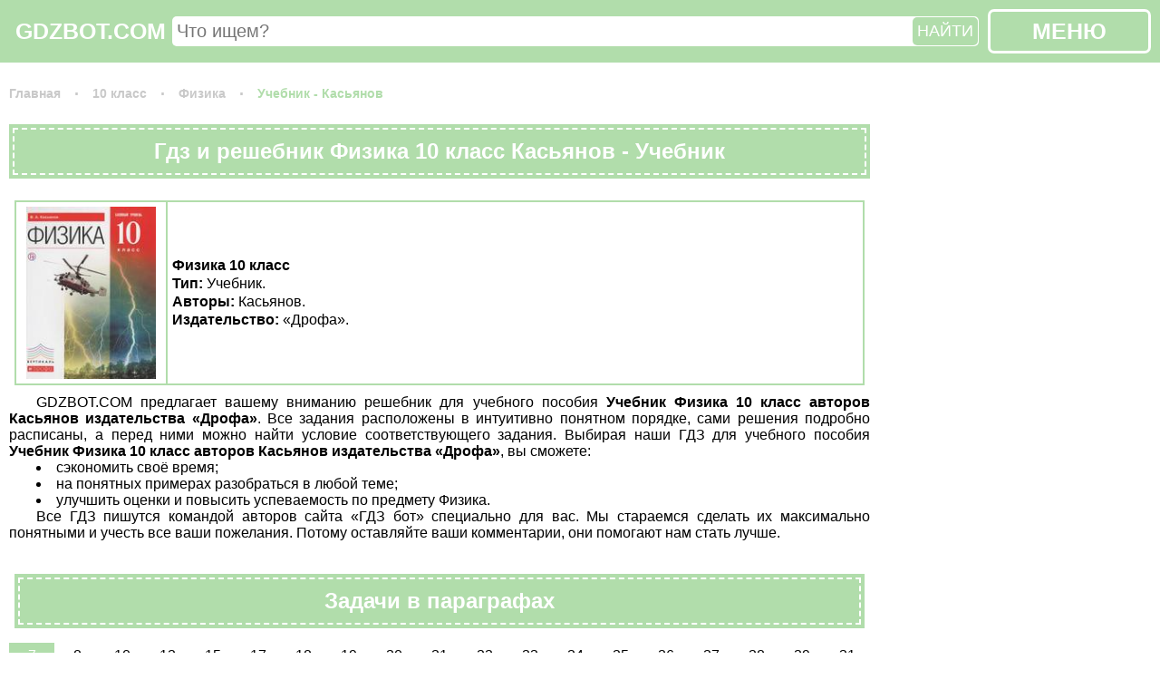

--- FILE ---
content_type: text/html; charset=UTF-8
request_url: https://gdzbot.com/klass-10/fizika/Kasjanov/
body_size: 10092
content:
<html>
<head>
	<meta http-equiv="Content-Type" content="text/html; charset=utf-8">
	<BASE href="/">
	<link rel="canonical" href="/klass-10/fizika/Kasjanov/">
	<title>ГДЗ решебник Физика за 10 класс Касьянов (Учебник) «Дрофа»</title>
	<link rel="icon" type="image/png" href="img/favicon.png">
	<meta name="description" content="ГДЗ (решебники) - подробные  готовые домашние задания Физика за 10 класс Касьянов.">
	<meta property="og:site_name" content="ГДЗ и решебники по всем предметам бесплатно от «ГДЗ БОТ»"/>
	<meta property="og:locale" content="ru_RU"/>
	<meta property="og:type" content="article"/>
	<meta property="og:title" content="ГДЗ решебник Физика за 10 класс Касьянов (Учебник) «Дрофа»"/>
	<meta property="og:description" content="ГДЗ (решебники) - подробные  готовые домашние задания Физика за 10 класс Касьянов."/>
	<meta property="og:url" content="/klass-10/fizika/Kasjanov/"/>
	<meta property="og:image" content="/content/klass-10/fizika/Kasjanov/title.jpg"/>
    <script>window.yaContextCb=window.yaContextCb||[]</script>
    <script src="https://yandex.ru/ads/system/context.js" async></script>
    <script>window.yaContextCb.push(()=>{
        Ya.Context.AdvManager.render({
          type: 'floorAd',
          blockId: 'R-A-2079340-1'
        })
      })</script>
    <script>window.yaContextCb.push(()=>{
        Ya.Context.AdvManager.render({
          type: 'fullscreen',
          platform: 'touch',
          blockId: 'R-A-2079340-3'
        })
      })</script>
	<meta name="viewport" content="width=device-width, initial-scale=1.0, minimum-scale=1.0, maximum-scale=2.0, user-scalable=yes">	<style>*{box-sizing:border-box;font-family:'Open Sans Condensed',sans-serif;margin:0;padding:0;}
a{color:inherit;text-decoration:none;}
body{min-width:350px;}
h1,h2{background-color:#b1ddab;border:2px dashed white;box-shadow:0 0 0 4px #b1ddab;color:#fff;display:block;font-size:24px;margin:40px 10px 20px;padding:10px;text-align:center;}
p{text-align:justify;text-indent:30px;}
p a{color:blue;}
p a:hover{text-decoration:underline;}
svg.text{display:inline-block;height:1em;vertical-align:middle;}
.menu_table{border:1px solid #b1ddab;margin:0 6px;}
.menu_table a{display:block;}
.menu_table b{font-weight:normal;}
.menu_table li{list-style:none;}
.menu_table li:last-child .td{border-bottom:none;}
.menu_table p{border-bottom:1px solid #b1ddab;text-align:center;}
.menu_table ul{display:table;width:100%;}
.menu_table ul li{display:table-row;}
.menu_table .subject{padding:0 5px;text-align:left!important;}
.menu_table .td{border-bottom:1px solid #b1ddab;border-right:1px solid #b1ddab;display:table-cell;line-height:25px;text-align:center;vertical-align:middle;white-space:nowrap}
.menu_table .td ul{table-layout:fixed;}
.menu_table .td:last-child{border-right:none;}
.menu_table .td .td{border-bottom:none;position:relative;}
.menu_table .td:not(.disabled)>a:hover{background-color:#b1ddab;color:#fff;}
.menu_table .disabled a{cursor:default;}
.menu_table .num{opacity:0;}
.menu_table .star{display:block;height:100%;position:absolute;width:100%;}
.menu_table .star:before{background-color:#b1ddab;content:'';display:block;height:12px;left:50%;position:absolute;top:50%;transform:translateX(-50%) translateY(-50%) rotate(20deg);width:12px;}
.menu_table .star:after{background-color:#b1ddab;content:'';display:block;height:12px;left:50%;position:absolute;top:50%;transform:translateX(-50%) translateY(-50%) rotate(65deg);width:12px;}
.menu_table a:hover .star:after,.menu_table a:hover .star:before{background-color:#fff;}
@media screen and (max-width:600px){.menu_table,.menu_table ul,.menu_table ul li,.menu_table .td{border:none;display:block;font-size:20px;}.menu_table .td:not(.subject) .td{display:inline-block;text-align:center;}.menu_table .num{opacity:1;}.menu_table .table-head,.menu_table .star{display:none;}.menu_table .td a{padding:5px;}.menu_table .disabled a{color:#b3b3b3;}.menu_table .subject{padding:10px 0 5px;}}
#header{background-color:#b1ddab;padding:10px;}
#header .logo,#header .menubutton{color:#fff;cursor:pointer;display:inline-block;font-size:25px;font-weight:bold;text-align:center;vertical-align:middle;width:180px;}
#header .menubutton{border:3px solid #fff;border-radius:7px;margin-left:10px;padding:7px;}
#header .menubutton:hover{background-color:#9cc397;}
#header .menubutton svg{margin-right:3px;}
#header .menubutton span{display:inline-block;height:1em;vertical-align:middle;}
#header .search{display:inline-block;position:relative;vertical-align:middle;width:calc(100% - 370px);}
#header .search input{border:none;border-radius:5px;color:#757575;font-size:20px;outline:none;padding:5px 80px 5px 5px;width:100%;}
#header .search button{background-color:#b1ddab;border:none;border-radius:5px;color:#fff;cursor:pointer;font-size:18px;margin:1px;outline:none;padding:5px;position:absolute;right:0;}
@media screen and (max-width:640px){#header .logo,#header .search{display:block;padding:5px 0;width:auto;}#header .menubutton{display:none;}}
#h1404{align-items:center;background-color:#fff;border:5vmin solid red;border-radius:50%;box-shadow:none;color:red;display:flex;font-size:5vmin;height:60vw;justify-content:center;margin:40px auto 20px;max-height:60vh;max-width:60vh;min-height:200px;min-width:200px;text-align:center;width:60vw;}
#footer{background-color:#b1ddab;color:#fff;padding:10px;text-align:center;}
#footer a:hover{text-decoration:underline;}
#footer .copyright{display:inline-block;font-weight:bold;padding:10px;text-transform:uppercase;}
.shtora{background-color:#000000cc;display:none;height:100%;left:0;position:fixed;top:0;width:100%;z-index:99;}
.shtora[name=mainmenu]{min-width:360px;}
.shtora h2{margin:10px 10px 20px;}
.shtora>div{background-color:#fff;display:block;margin:auto;max-height:100%;max-width:calc(100% - 50px);overflow:visible;position:relative;}
.shtora>div>.close{color:#ca0101;cursor:pointer;padding:0 3.5px;position:absolute;right:-25px;top:0;width:25px;}
.shtora>div>.close:hover{color:red;}
.shtora>div>div{max-height:100%;overflow-y:auto;padding:10px;}
#menubutton{background-color:#b1ddab;border:3px solid #fff;border-radius:5px;box-shadow:0 0 0 4px #b1ddab;cursor:pointer;display:none;height:50px;opacity:0.6;padding:5px;position:fixed;right:10px;top:15%;width:50px;z-index:10;}
#menubutton:hover{opacity:1;}
#menubutton>.bars{color:#fff;max-height:100%;max-width:100%;}
@media screen and (max-width:640px){#menubutton{display:block;}}
.book{border:1px solid #b1ddab;display:inline-block;margin:5px;vertical-align:top;width:270px;}
.book>div{width:100%;}
.book>.photocontainer{display:block;height:200px;line-height:190px;margin:0 auto;padding:5px;text-align:center;width:200px;}
.book>.photocontainer img{display:inline-block;margin:10%;max-height:80%;max-width:80%;transition-duration:0.5s;vertical-align:middle;}
.book:hover>.photocontainer img{margin:0;max-height:100%;max-width:100%;}
.book>.name{border:1px solid transparent;border-top-color:#b1ddab;display:flex;flex-flow:column nowrap;height:142px;justify-content:center;line-height:20px;margin-top:10px;overflow:hidden;vertical-align:middle;width:100%;}
.book>.name>span{display:block;line-height:20px;}
.book>.name>span:first-child{font-weight:bold;}
#popularbook,#class,#subject,#similar{text-align:center;}
.exercise{cursor:pointer;display:inline-block;min-width:50px;padding:5px 10px;text-align:center;user-select:none;vertical-align:middle;}
.exercise.current,.exercise:hover{background-color:#b1ddab;color:#fff;}
.prev,.next{border:1px solid #b1ddab;color:#b1ddab;cursor:pointer;display:inline-block;font-size:1.5em;font-weight:bold;margin:5px 6px;padding:10px;text-align:center;user-select:none;width:calc(50% - 12px);}
.prev:hover,.next:hover{background-color:#b1ddab;color:#fff;}
#exercise{margin:30px 0;padding:10px 0;}
#exercise h1,#exercise h2{margin:10px;}
#exercise img{display:block;margin:0 6px;max-width:calc(100% - 12px);}
#exercise .spinner{background-image:url('/img/loading.gif');background-position:center;background-repeat:no-repeat;background-size:auto 50%;display:none;height:300px;width:100%;}
.full .book{background-color:#b1ddab;border:none;display:flex;margin:10px 6px;padding:1px;width:auto;}
.full .book>div{background-color:#fff;border:none;height:200px;margin:1px;padding:5px;}
.full .book img{margin:0;max-height:100%;max-width:100%;}
.full .book>.name>span:not(.sc):after{content:'.';}
.full .book>.name>.type:before{content:'Тип: ';font-weight:bold;}
.full .book>.name>.authors:before{content:'Авторы: ';font-weight:bold;}
.full .book>.name>.series:before{content:'Серия: ';font-weight:bold;}
.full .book>.name>.part:before{content:'Часть: ';font-weight:bold;}
.full .book>.name>.publisher_book:before{content:'Издательство: ';font-weight:bold;}
#book.full li{list-style:inside disc;text-indent:30px;}
#pagetext li{list-style:inside disc;}
.condition .blank{position: relative;}
.condition .blank:after{display: block;position: absolute; background: transparent; top: 0; bottom: 0; left: 0; right: 0; content: "";}
.decision .blank{position: relative;}
.decision .blank:after{display: block;position: absolute; background: transparent; top: 0; bottom: 0; left: 0; right: 0; content: "";}
/* Content */
#content{display:grid;grid-gap:10px;grid-template-columns:auto 300px;padding:10px}
#content article{}
@media screen and (max-width:1024px){#content{grid-template-columns:auto;}}
/* Article */
article>*:first-child{margin-top:0;}
article>h1{margin:calc(1em + 4px) 4px;}
article>h1:first-child{margin-top:4px;}
/* Aside */
aside>*{margin:1em 0;}
aside>*:first-child{margin-top:0;}
aside .ad{position:sticky;top:calc((100vh - 600px) / 2);}
@media screen and (max-width:1024px){aside{display:none;}}
/* Хлебные крошки */
.breadcrumbs{font-size:14px;font-weight:bold;margin:10px 0;text-align:left;}
.breadcrumbs>span>a{color:#c9c9c9;display:inline-block;margin-right:11px;text-decoration:none;}
.breadcrumbs>span>a:hover,.breadcrumbs>span:last-child>a{color:#b1ddab;}
.breadcrumbs>span>a:before{color:#c9c9c9;content:'\00B7';display:inline-block;font-size:18px;font-weight:bold;line-height:1;margin-right:11px;vertical-align:middle;}
.breadcrumbs>span:first-child>a:before{display:none;}
/* Рекламные блоки */
article .ad,article .google-auto-placed{margin:1em 0;}
article .ad:first-child,article .google-auto-placed:first-child{margin-top:0;}
.hosting-links{display: flex;justify-content: center;align-items: center;flex-wrap: wrap;}
.hosting-link{display: flex;justify-content: space-between;align-items: center;flex-wrap: nowrap;background-color: #2A2A2A;border-radius: 5px;padding: 5px 10px;width: 215px;margin: 5px;color: #FFFFFF;text-decoration: none;font-weight: 700;font-size: 12px;line-height: 1.1em}
.hosting-links .hosting-link:hover{text-decoration: none;}
.hosting-link span{text-align: left;margin-left: 10px;}</style>
	</head>
<body>
		<div class="menubutton" id="menubutton"><svg alt="Меню" class="bars" role="img" title="Меню" xmlns="http://www.w3.org/2000/svg" viewBox="0 0 448 512"><path fill="currentColor" d="M16 132h416c8.837 0 16-7.163 16-16V76c0-8.837-7.163-16-16-16H16C7.163 60 0 67.163 0 76v40c0 8.837 7.163 16 16 16zm0 160h416c8.837 0 16-7.163 16-16v-40c0-8.837-7.163-16-16-16H16c-8.837 0-16 7.163-16 16v40c0 8.837 7.163 16 16 16zm0 160h416c8.837 0 16-7.163 16-16v-40c0-8.837-7.163-16-16-16H16c-8.837 0-16 7.163-16 16v40c0 8.837 7.163 16 16 16z"></path></svg></div>
	<section id="header"><a class="logo" href="/">GDZBOT.COM</a><form action="search/" class="search" method="GET"><input name="q" placeholder="Что ищем?" type="text"><button>НАЙТИ</button></form><a class="menubutton" href="javascript:void(0);">МЕНЮ</a></section>
	<section class="book_page" id="content"><article><div class="ad">
<!-- Верхний блок -->
<!-- GDZBOT.COM Верхний блок -->
<div id="yandex_rtb_R-A-2079340-5"></div> 
<script>window.yaContextCb.push(()=>{ 
  Ya.Context.AdvManager.render({ 
    renderTo: "yandex_rtb_R-A-2079340-5", 
    blockId: "R-A-2079340-5"
  }) 
})</script>
</div>	
<div class="breadcrumbs" itemscope="" itemtype="http://schema.org/BreadcrumbList">
	<span itemscope="" itemprop="itemListElement" itemtype="http://schema.org/ListItem">
		<a href="/" itemprop="item" title="Главная">
			<span itemprop="name">Главная</span>
			<meta itemprop="position" content="1">
		</a>
	</span>
	<span itemscope="" itemprop="itemListElement" itemtype="http://schema.org/ListItem">
		<a href="/klass-10/" itemprop="item" title="ГДЗ для 10 класса">
			<span itemprop="name">10 класс</span>
			<meta itemprop="position" content="2">
		</a>
	</span>
	<span itemscope="" itemprop="itemListElement" itemtype="http://schema.org/ListItem">
		<a href="/klass-10/fizika/" itemprop="item" title="ГДЗ для 10 класса по предмету «Физика»">
			<span itemprop="name">Физика</span>
			<meta itemprop="position" content="3">
		</a>
	</span>
	<span itemscope="" itemprop="itemListElement" itemtype="http://schema.org/ListItem">
		<a href="" itemprop="item" title="ГДЗ решебник Физика за 10 класс Касьянов (Учебник) «Дрофа»">
			<span itemprop="name">Учебник - Касьянов</span>
			<meta itemprop="position" content="4">
		</a>
	</span>
</div><h1>Гдз и решебник Физика 10 класс Касьянов - Учебник</h1><div id="book" class="full"><a class="book">
		<div class="photocontainer"><img alt="Учебник Физика 10 класс Касьянов «Дрофа»" src="content/klass-10/fizika/Kasjanov/title.jpg" title="Учебник Физика 10 класс Касьянов «Дрофа»"></div>
		<div class="name"><span class="sc">Физика 10 класс</span><span class="type">Учебник</span><span class="authors">Касьянов</span><span class="publisher_book">«Дрофа»</span></div>
	</a><p>GDZBOT.COM предлагает вашему вниманию решебник для учебного пособия <strong>Учебник Физика 10 класc авторов Касьянов издательства «Дрофа»</strong>. Все задания расположены в интуитивно понятном порядке, сами решения подробно расписаны, а перед ними можно найти условие соответствующего задания. Выбирая наши ГДЗ для учебного пособия <strong>Учебник Физика 10 класc авторов Касьянов издательства «Дрофа»</strong>, вы сможете:</p>
	<ul>
	<li>сэкономить своё время;</li>
	<li>на понятных примерах разобраться в любой теме;</li>
	<li>улучшить оценки и повысить успеваемость по предмету Физика.</li>
	<p>Все ГДЗ пишутся командой авторов сайта «ГДЗ бот» специально для вас. Мы стараемся сделать их максимально понятными и учесть все ваши пожелания. Потому оставляйте ваши комментарии, они помогают нам стать лучше.</p></div><div id="exercises"><h2>Задачи в параграфах</h2><a class="current exercise" img="/1-Zadachi-v-paragrafah/7">7</a><a class="exercise" img="/1-Zadachi-v-paragrafah/8">8</a><a class="exercise" img="/1-Zadachi-v-paragrafah/10">10</a><a class="exercise" img="/1-Zadachi-v-paragrafah/12">12</a><a class="exercise" img="/1-Zadachi-v-paragrafah/15">15</a><a class="exercise" img="/1-Zadachi-v-paragrafah/17">17</a><a class="exercise" img="/1-Zadachi-v-paragrafah/18">18</a><a class="exercise" img="/1-Zadachi-v-paragrafah/19">19</a><a class="exercise" img="/1-Zadachi-v-paragrafah/20">20</a><a class="exercise" img="/1-Zadachi-v-paragrafah/21">21</a><a class="exercise" img="/1-Zadachi-v-paragrafah/22">22</a><a class="exercise" img="/1-Zadachi-v-paragrafah/23">23</a><a class="exercise" img="/1-Zadachi-v-paragrafah/24">24</a><a class="exercise" img="/1-Zadachi-v-paragrafah/25">25</a><a class="exercise" img="/1-Zadachi-v-paragrafah/26">26</a><a class="exercise" img="/1-Zadachi-v-paragrafah/27">27</a><a class="exercise" img="/1-Zadachi-v-paragrafah/28">28</a><a class="exercise" img="/1-Zadachi-v-paragrafah/29">29</a><a class="exercise" img="/1-Zadachi-v-paragrafah/31">31</a><a class="exercise" img="/1-Zadachi-v-paragrafah/32">32</a><a class="exercise" img="/1-Zadachi-v-paragrafah/36">36</a><a class="exercise" img="/1-Zadachi-v-paragrafah/41">41</a><a class="exercise" img="/1-Zadachi-v-paragrafah/42">42</a><a class="exercise" img="/1-Zadachi-v-paragrafah/43">43</a><a class="exercise" img="/1-Zadachi-v-paragrafah/44">44</a><a class="exercise" img="/1-Zadachi-v-paragrafah/45">45</a><a class="exercise" img="/1-Zadachi-v-paragrafah/46">46</a><a class="exercise" img="/1-Zadachi-v-paragrafah/47">47</a><a class="exercise" img="/1-Zadachi-v-paragrafah/51">51</a><a class="exercise" img="/1-Zadachi-v-paragrafah/52">52</a><a class="exercise" img="/1-Zadachi-v-paragrafah/55">55</a><a class="exercise" img="/1-Zadachi-v-paragrafah/56">56</a><a class="exercise" img="/1-Zadachi-v-paragrafah/57">57</a><a class="exercise" img="/1-Zadachi-v-paragrafah/58">58</a><a class="exercise" img="/1-Zadachi-v-paragrafah/60">60</a><a class="exercise" img="/1-Zadachi-v-paragrafah/62">62</a><a class="exercise" img="/1-Zadachi-v-paragrafah/63">63</a><a class="exercise" img="/1-Zadachi-v-paragrafah/65">65</a><a class="exercise" img="/1-Zadachi-v-paragrafah/66">66</a></div><div id="similar"><h2>Похожие ГДЗ Физика 10 класс</h2><div id="similar" class="short"><a class="book" href="/klass-10/fizika/Kasjanov-kontrolnye-raboty/">
		<div class="photocontainer"><img alt="Контрольные работы Физика 10 класс Касьянов, Мошейко, Ратбиль «Дрофа»" src="content/klass-10/fizika/Kasjanov-kontrolnye-raboty/title.jpg" title="Контрольные работы Физика 10 класс Касьянов, Мошейко, Ратбиль «Дрофа»"></div>
		<div class="name"><span class="sc">Физика 10 класс</span><span class="type">Контрольные работы</span><span class="authors">Касьянов, Мошейко, Ратбиль</span><span class="publisher_book">«Дрофа»</span></div>
	</a><a class="book" href="/klass-10/fizika/Kasjanov-rabochaya-tetrad/">
		<div class="photocontainer"><img alt="Рабочая тетрадь Физика 10 класс Касьянов, Дмитриева «Дрофа»" src="content/klass-10/fizika/Kasjanov-rabochaya-tetrad/title.jpg" title="Рабочая тетрадь Физика 10 класс Касьянов, Дмитриева «Дрофа»"></div>
		<div class="name"><span class="sc">Физика 10 класс</span><span class="type">Рабочая тетрадь</span><span class="authors">Касьянов, Дмитриева</span><span class="publisher_book">«Дрофа»</span></div>
	</a><a class="book" href="/klass-10/fizika/Kasjanov-tetrad-dlya-laboratornyh-rabot/">
		<div class="photocontainer"><img alt="Тетрадь для лабораторных работ Физика 10 класс Касьянов, Коровин «Дрофа»" src="content/klass-10/fizika/Kasjanov-tetrad-dlya-laboratornyh-rabot/title.jpg" title="Тетрадь для лабораторных работ Физика 10 класс Касьянов, Коровин «Дрофа»"></div>
		<div class="name"><span class="sc">Физика 10 класс</span><span class="type">Тетрадь для лабораторных работ</span><span class="authors">Касьянов, Коровин</span><span class="publisher_book">«Дрофа»</span></div>
	</a></div><div id="exercise"><input name="image_folder" type="hidden" value="/content/klass-10/fizika/Kasjanov/"><h2 class="name">Задачи в параграфах: 7</h2><div class="prev">&#9668; Предыдущий</div><div class="next">Следующий &#9658;</div><div class="ad">
<!-- Перед решением -->
<!-- GDZBOT.COM Перед решением -->
<div id="yandex_rtb_R-A-2079340-5"></div> 
<script>window.yaContextCb.push(()=>{ 
  Ya.Context.AdvManager.render({ 
    renderTo: "yandex_rtb_R-A-2079340-5", 
    blockId: "R-A-2079340-5"
  }) 
})</script>
</div><div class="condition"><div class="blank"><h2>Условие</h2><div class="spinner"></div><img adress="/1-Zadachi-v-paragrafah/7" alt="Задачи в параграфах: 7 - условие" extension="jpg" folder="conditions" src="/content/klass-10/fizika/Kasjanov/conditions/1-Zadachi-v-paragrafah/7.jpg" title="Задачи в параграфах: 7 - условие"></div></div><div class="ad">
<!-- После условия -->
<!-- GDZBOT.COM После условия -->
<div id="yandex_rtb_R-A-2079340-5"></div> 
<script>window.yaContextCb.push(()=>{ 
  Ya.Context.AdvManager.render({ 
    renderTo: "yandex_rtb_R-A-2079340-5", 
    blockId: "R-A-2079340-5"
  }) 
})</script>
</div><div class="decision"><div class="blank"><h2>Решение</h2><div class="spinner"></div><img adress="/1-Zadachi-v-paragrafah/7" alt="Задачи в параграфах: 7 - решение" class="variant" extension="jpg" folder="exercise" number="" src="/content/klass-10/fizika/Kasjanov/exercise/1-Zadachi-v-paragrafah/7.jpg" title="Задачи в параграфах: 7 - решение"></div></div><div class="prev">&#9668; Предыдущий</div><div class="next">Следующий &#9658;</div><div class="ad">
<!-- После решения -->
<!-- GDZBOT.COM После решения -->
<div id="yandex_rtb_R-A-2079340-5"></div> 
<script>window.yaContextCb.push(()=>{ 
  Ya.Context.AdvManager.render({ 
    renderTo: "yandex_rtb_R-A-2079340-5", 
    blockId: "R-A-2079340-5"
  }) 
})</script>
</div><div style="text-align:center;">
<script type="text/javascript">(function(w,doc) {
if (!w.__utlWdgt ) {
    w.__utlWdgt = true;
    var d = doc, s = d.createElement("script"), g = "getElementsByTagName";
    s.type = "text/javascript"; s.charset="UTF-8"; s.async = true;
    s.src = ("https:" == w.location.protocol ? "https" : "http")  + "://w.uptolike.com/widgets/v1/uptolike.js";
    var h=d[g]("body")[0];
    h.appendChild(s);
}})(window,document);
</script>
<div data-mobile-view="true" data-share-size="40" data-like-text-enable="false" data-background-alpha="0.0" data-pid="1841344" data-mode="share" data-background-color="#ffffff" data-share-shape="round-rectangle" data-share-counter-size="12" data-icon-color="#ffffff" data-mobile-sn-ids="fb.vk.tw.ok.wh.tm.vb." data-text-color="#000000" data-buttons-color="#FFFFFF" data-counter-background-color="#ffffff" data-share-counter-type="common" data-orientation="horizontal" data-following-enable="false" data-sn-ids="fb.vk.tw.ok.wh.tm.vb." data-preview-mobile="false" data-selection-enable="true" data-exclude-show-more="false" data-share-style="1" data-counter-background-alpha="1.0" data-top-button="false" class="uptolike-buttons" ></div>
<!-- Put this script tag to the <head> of your page -->
<script type="text/javascript" src="https://vk.ru/js/api/openapi.js?160"></script>
<script type="text/javascript">
  VK.init({apiId: 7190646, onlyWidgets: true});
</script>
<!-- Put this div tag to the place, where the Comments block will be -->
<div id="vk_comments"></div>
<script type="text/javascript">
VK.Widgets.Comments("vk_comments", {limit: 10, attach: "*"});
</script>
</div></div></article><aside><div class="ad">
<!-- Sidebar -->
<!-- GDZBOT.COM 300*600 -->
<div id="yandex_rtb_R-A-2079340-4"></div> 
<script>window.yaContextCb.push(()=>{ 
  Ya.Context.AdvManager.render({ 
    renderTo: "yandex_rtb_R-A-2079340-4", 
    blockId: "R-A-2079340-4"
  }) 
})</script>
</div></aside></section>
	<section id="footer">
    <div class="hosting-links">
        <a href="https://ruweb.net/vds" title="ruweb.net" class="hosting-link" target="_blank"><img src="img/ruweb.png" alt="ruweb.net"><span>Аренда VPS сервера от 169 руб/мес.</span></a>
    </div>
		<div class="copyright">gdzbot.com, ©2026 | <a href="mailto:info@gdzbot.com">info@gdzbot.com</a></div>
	</section>
	<section name="mainmenu" class="shtora">
		<div><svg class="close" viewBox="0 0 352 512"><title>закрыть</title><path fill="currentColor" d="M242.72 256l100.07-100.07c12.28-12.28 12.28-32.19 0-44.48l-22.24-22.24c-12.28-12.28-32.19-12.28-44.48 0L176 189.28 75.93 89.21c-12.28-12.28-32.19-12.28-44.48 0L9.21 111.45c-12.28 12.28-12.28 32.19 0 44.48L109.28 256 9.21 356.07c-12.28 12.28-12.28 32.19 0 44.48l22.24 22.24c12.28 12.28 32.2 12.28 44.48 0L176 322.72l100.07 100.07c12.28 12.28 32.2 12.28 44.48 0l22.24-22.24c12.28-12.28 12.28-32.19 0-44.48L242.72 256z"></path></svg><div>
			<h2>ГДЗ и решебники</h2>
			<div class="menu_table"><ul>
	<li class="table-head">
		<div class="td th td-title">Предметы</div>
		<div class="td th"><p>Классы</p><ul>
			<li><div class="td"><a href="/klass-1/"><b>1</b></a></div><div class="td"><a href="/klass-2/"><b>2</b></a></div><div class="td"><a href="/klass-3/"><b>3</b></a></div><div class="td"><a href="/klass-4/"><b>4</b></a></div><div class="td"><a href="/klass-5/"><b>5</b></a></div><div class="td"><a href="/klass-6/"><b>6</b></a></div><div class="td"><a href="/klass-7/"><b>7</b></a></div><div class="td"><a href="/klass-8/"><b>8</b></a></div><div class="td"><a href="/klass-9/"><b>9</b></a></div><div class="td"><a href="/klass-10/"><b>10</b></a></div><div class="td"><a href="/klass-11/"><b>11</b></a></div>
			</li>
		</ul></div>
	</li>
		<li>
			<div class="td subject">Алгебра</div>
			<div class="td"><ul>
				<li><div class="td disabled"><a href="javascript:void(0);"><b class="num">1</b></a></div><div class="td disabled"><a href="javascript:void(0);"><b class="num">2</b></a></div><div class="td disabled"><a href="javascript:void(0);"><b class="num">3</b></a></div><div class="td disabled"><a href="javascript:void(0);"><b class="num">4</b></a></div><div class="td disabled"><a href="javascript:void(0);"><b class="num">5</b></a></div><div class="td disabled"><a href="javascript:void(0);"><b class="num">6</b></a></div><div class="td"><a href="/klass-7/algebra/"><b class="star"></b><b class="num">7</b></a></div><div class="td"><a href="/klass-8/algebra/"><b class="star"></b><b class="num">8</b></a></div><div class="td"><a href="/klass-9/algebra/"><b class="star"></b><b class="num">9</b></a></div><div class="td"><a href="/klass-10/algebra/"><b class="star"></b><b class="num">10</b></a></div><div class="td"><a href="/klass-11/algebra/"><b class="star"></b><b class="num">11</b></a></div></li>
		</ul></div>
	</li>
		<li>
			<div class="td subject">Английский язык</div>
			<div class="td"><ul>
				<li><div class="td"><a href="/klass-1/angliyskiy/"><b class="star"></b><b class="num">1</b></a></div><div class="td"><a href="/klass-2/angliyskiy/"><b class="star"></b><b class="num">2</b></a></div><div class="td"><a href="/klass-3/angliyskiy/"><b class="star"></b><b class="num">3</b></a></div><div class="td"><a href="/klass-4/angliyskiy/"><b class="star"></b><b class="num">4</b></a></div><div class="td"><a href="/klass-5/angliyskiy/"><b class="star"></b><b class="num">5</b></a></div><div class="td"><a href="/klass-6/angliyskiy/"><b class="star"></b><b class="num">6</b></a></div><div class="td"><a href="/klass-7/angliyskiy/"><b class="star"></b><b class="num">7</b></a></div><div class="td"><a href="/klass-8/angliyskiy/"><b class="star"></b><b class="num">8</b></a></div><div class="td"><a href="/klass-9/angliyskiy/"><b class="star"></b><b class="num">9</b></a></div><div class="td"><a href="/klass-10/angliyskiy/"><b class="star"></b><b class="num">10</b></a></div><div class="td"><a href="/klass-11/angliyskiy/"><b class="star"></b><b class="num">11</b></a></div></li>
		</ul></div>
	</li>
		<li>
			<div class="td subject">Биология</div>
			<div class="td"><ul>
				<li><div class="td disabled"><a href="javascript:void(0);"><b class="num">1</b></a></div><div class="td disabled"><a href="javascript:void(0);"><b class="num">2</b></a></div><div class="td disabled"><a href="javascript:void(0);"><b class="num">3</b></a></div><div class="td disabled"><a href="javascript:void(0);"><b class="num">4</b></a></div><div class="td"><a href="/klass-5/biologiya/"><b class="star"></b><b class="num">5</b></a></div><div class="td"><a href="/klass-6/biologiya/"><b class="star"></b><b class="num">6</b></a></div><div class="td"><a href="/klass-7/biologiya/"><b class="star"></b><b class="num">7</b></a></div><div class="td"><a href="/klass-8/biologiya/"><b class="star"></b><b class="num">8</b></a></div><div class="td"><a href="/klass-9/biologiya/"><b class="star"></b><b class="num">9</b></a></div><div class="td"><a href="/klass-10/biologiya/"><b class="star"></b><b class="num">10</b></a></div><div class="td"><a href="/klass-11/biologiya/"><b class="star"></b><b class="num">11</b></a></div></li>
		</ul></div>
	</li>
		<li>
			<div class="td subject">География</div>
			<div class="td"><ul>
				<li><div class="td disabled"><a href="javascript:void(0);"><b class="num">1</b></a></div><div class="td disabled"><a href="javascript:void(0);"><b class="num">2</b></a></div><div class="td disabled"><a href="javascript:void(0);"><b class="num">3</b></a></div><div class="td disabled"><a href="javascript:void(0);"><b class="num">4</b></a></div><div class="td"><a href="/klass-5/geografiya/"><b class="star"></b><b class="num">5</b></a></div><div class="td"><a href="/klass-6/geografiya/"><b class="star"></b><b class="num">6</b></a></div><div class="td"><a href="/klass-7/geografiya/"><b class="star"></b><b class="num">7</b></a></div><div class="td"><a href="/klass-8/geografiya/"><b class="star"></b><b class="num">8</b></a></div><div class="td"><a href="/klass-9/geografiya/"><b class="star"></b><b class="num">9</b></a></div><div class="td"><a href="/klass-10/geografiya/"><b class="star"></b><b class="num">10</b></a></div><div class="td"><a href="/klass-11/geografiya/"><b class="star"></b><b class="num">11</b></a></div></li>
		</ul></div>
	</li>
		<li>
			<div class="td subject">Геометрия</div>
			<div class="td"><ul>
				<li><div class="td disabled"><a href="javascript:void(0);"><b class="num">1</b></a></div><div class="td disabled"><a href="javascript:void(0);"><b class="num">2</b></a></div><div class="td disabled"><a href="javascript:void(0);"><b class="num">3</b></a></div><div class="td disabled"><a href="javascript:void(0);"><b class="num">4</b></a></div><div class="td disabled"><a href="javascript:void(0);"><b class="num">5</b></a></div><div class="td disabled"><a href="javascript:void(0);"><b class="num">6</b></a></div><div class="td"><a href="/klass-7/geometriya/"><b class="star"></b><b class="num">7</b></a></div><div class="td"><a href="/klass-8/geometriya/"><b class="star"></b><b class="num">8</b></a></div><div class="td"><a href="/klass-9/geometriya/"><b class="star"></b><b class="num">9</b></a></div><div class="td"><a href="/klass-10/geometriya/"><b class="star"></b><b class="num">10</b></a></div><div class="td"><a href="/klass-11/geometriya/"><b class="star"></b><b class="num">11</b></a></div></li>
		</ul></div>
	</li>
		<li>
			<div class="td subject">Информатика</div>
			<div class="td"><ul>
				<li><div class="td"><a href="/klass-1/informatika/"><b class="star"></b><b class="num">1</b></a></div><div class="td"><a href="/klass-2/informatika/"><b class="star"></b><b class="num">2</b></a></div><div class="td"><a href="/klass-3/informatika/"><b class="star"></b><b class="num">3</b></a></div><div class="td"><a href="/klass-4/informatika/"><b class="star"></b><b class="num">4</b></a></div><div class="td"><a href="/klass-5/informatika/"><b class="star"></b><b class="num">5</b></a></div><div class="td"><a href="/klass-6/informatika/"><b class="star"></b><b class="num">6</b></a></div><div class="td"><a href="/klass-7/informatika/"><b class="star"></b><b class="num">7</b></a></div><div class="td"><a href="/klass-8/informatika/"><b class="star"></b><b class="num">8</b></a></div><div class="td"><a href="/klass-9/informatika/"><b class="star"></b><b class="num">9</b></a></div><div class="td"><a href="/klass-10/informatika/"><b class="star"></b><b class="num">10</b></a></div><div class="td"><a href="/klass-11/informatika/"><b class="star"></b><b class="num">11</b></a></div></li>
		</ul></div>
	</li>
		<li>
			<div class="td subject">История</div>
			<div class="td"><ul>
				<li><div class="td disabled"><a href="javascript:void(0);"><b class="num">1</b></a></div><div class="td disabled"><a href="javascript:void(0);"><b class="num">2</b></a></div><div class="td disabled"><a href="javascript:void(0);"><b class="num">3</b></a></div><div class="td disabled"><a href="javascript:void(0);"><b class="num">4</b></a></div><div class="td"><a href="/klass-5/history/"><b class="star"></b><b class="num">5</b></a></div><div class="td disabled"><a href="javascript:void(0);"><b class="num">6</b></a></div><div class="td disabled"><a href="javascript:void(0);"><b class="num">7</b></a></div><div class="td disabled"><a href="javascript:void(0);"><b class="num">8</b></a></div><div class="td disabled"><a href="javascript:void(0);"><b class="num">9</b></a></div><div class="td disabled"><a href="javascript:void(0);"><b class="num">10</b></a></div><div class="td disabled"><a href="javascript:void(0);"><b class="num">11</b></a></div></li>
		</ul></div>
	</li>
		<li>
			<div class="td subject">Литература</div>
			<div class="td"><ul>
				<li><div class="td"><a href="/klass-1/literatura/"><b class="star"></b><b class="num">1</b></a></div><div class="td"><a href="/klass-2/literatura/"><b class="star"></b><b class="num">2</b></a></div><div class="td"><a href="/klass-3/literatura/"><b class="star"></b><b class="num">3</b></a></div><div class="td"><a href="/klass-4/literatura/"><b class="star"></b><b class="num">4</b></a></div><div class="td"><a href="/klass-5/literatura/"><b class="star"></b><b class="num">5</b></a></div><div class="td"><a href="/klass-6/literatura/"><b class="star"></b><b class="num">6</b></a></div><div class="td"><a href="/klass-7/literatura/"><b class="star"></b><b class="num">7</b></a></div><div class="td"><a href="/klass-8/literatura/"><b class="star"></b><b class="num">8</b></a></div><div class="td"><a href="/klass-9/literatura/"><b class="star"></b><b class="num">9</b></a></div><div class="td"><a href="/klass-10/literatura/"><b class="star"></b><b class="num">10</b></a></div><div class="td"><a href="/klass-11/literatura/"><b class="star"></b><b class="num">11</b></a></div></li>
		</ul></div>
	</li>
		<li>
			<div class="td subject">Математика</div>
			<div class="td"><ul>
				<li><div class="td"><a href="/klass-1/matematika/"><b class="star"></b><b class="num">1</b></a></div><div class="td"><a href="/klass-2/matematika/"><b class="star"></b><b class="num">2</b></a></div><div class="td"><a href="/klass-3/matematika/"><b class="star"></b><b class="num">3</b></a></div><div class="td"><a href="/klass-4/matematika/"><b class="star"></b><b class="num">4</b></a></div><div class="td"><a href="/klass-5/matematika/"><b class="star"></b><b class="num">5</b></a></div><div class="td"><a href="/klass-6/matematika/"><b class="star"></b><b class="num">6</b></a></div><div class="td disabled"><a href="javascript:void(0);"><b class="num">7</b></a></div><div class="td disabled"><a href="javascript:void(0);"><b class="num">8</b></a></div><div class="td disabled"><a href="javascript:void(0);"><b class="num">9</b></a></div><div class="td disabled"><a href="javascript:void(0);"><b class="num">10</b></a></div><div class="td disabled"><a href="javascript:void(0);"><b class="num">11</b></a></div></li>
		</ul></div>
	</li>
		<li>
			<div class="td subject">Немецкий язык</div>
			<div class="td"><ul>
				<li><div class="td disabled"><a href="javascript:void(0);"><b class="num">1</b></a></div><div class="td"><a href="/klass-2/deutch/"><b class="star"></b><b class="num">2</b></a></div><div class="td"><a href="/klass-3/deutch/"><b class="star"></b><b class="num">3</b></a></div><div class="td"><a href="/klass-4/deutch/"><b class="star"></b><b class="num">4</b></a></div><div class="td"><a href="/klass-5/deutch/"><b class="star"></b><b class="num">5</b></a></div><div class="td"><a href="/klass-6/deutch/"><b class="star"></b><b class="num">6</b></a></div><div class="td"><a href="/klass-7/deutch/"><b class="star"></b><b class="num">7</b></a></div><div class="td"><a href="/klass-8/deutch/"><b class="star"></b><b class="num">8</b></a></div><div class="td"><a href="/klass-9/deutch/"><b class="star"></b><b class="num">9</b></a></div><div class="td"><a href="/klass-10/deutch/"><b class="star"></b><b class="num">10</b></a></div><div class="td"><a href="/klass-11/deutch/"><b class="star"></b><b class="num">11</b></a></div></li>
		</ul></div>
	</li>
		<li>
			<div class="td subject">Окружающий мир</div>
			<div class="td"><ul>
				<li><div class="td"><a href="/klass-1/okruzhayuschiy_mir/"><b class="star"></b><b class="num">1</b></a></div><div class="td"><a href="/klass-2/okruzhayuschiy_mir/"><b class="star"></b><b class="num">2</b></a></div><div class="td"><a href="/klass-3/okruzhayuschiy_mir/"><b class="star"></b><b class="num">3</b></a></div><div class="td"><a href="/klass-4/okruzhayuschiy_mir/"><b class="star"></b><b class="num">4</b></a></div><div class="td disabled"><a href="javascript:void(0);"><b class="num">5</b></a></div><div class="td disabled"><a href="javascript:void(0);"><b class="num">6</b></a></div><div class="td disabled"><a href="javascript:void(0);"><b class="num">7</b></a></div><div class="td disabled"><a href="javascript:void(0);"><b class="num">8</b></a></div><div class="td disabled"><a href="javascript:void(0);"><b class="num">9</b></a></div><div class="td disabled"><a href="javascript:void(0);"><b class="num">10</b></a></div><div class="td disabled"><a href="javascript:void(0);"><b class="num">11</b></a></div></li>
		</ul></div>
	</li>
		<li>
			<div class="td subject">Русский язык</div>
			<div class="td"><ul>
				<li><div class="td"><a href="/klass-1/russkiy/"><b class="star"></b><b class="num">1</b></a></div><div class="td"><a href="/klass-2/russkiy/"><b class="star"></b><b class="num">2</b></a></div><div class="td"><a href="/klass-3/russkiy/"><b class="star"></b><b class="num">3</b></a></div><div class="td"><a href="/klass-4/russkiy/"><b class="star"></b><b class="num">4</b></a></div><div class="td"><a href="/klass-5/russkiy/"><b class="star"></b><b class="num">5</b></a></div><div class="td"><a href="/klass-6/russkiy/"><b class="star"></b><b class="num">6</b></a></div><div class="td"><a href="/klass-7/russkiy/"><b class="star"></b><b class="num">7</b></a></div><div class="td"><a href="/klass-8/russkiy/"><b class="star"></b><b class="num">8</b></a></div><div class="td"><a href="/klass-9/russkiy/"><b class="star"></b><b class="num">9</b></a></div><div class="td"><a href="/klass-10/russkiy/"><b class="star"></b><b class="num">10</b></a></div><div class="td"><a href="/klass-11/russkiy/"><b class="star"></b><b class="num">11</b></a></div></li>
		</ul></div>
	</li>
		<li>
			<div class="td subject">Физика</div>
			<div class="td"><ul>
				<li><div class="td disabled"><a href="javascript:void(0);"><b class="num">1</b></a></div><div class="td disabled"><a href="javascript:void(0);"><b class="num">2</b></a></div><div class="td disabled"><a href="javascript:void(0);"><b class="num">3</b></a></div><div class="td disabled"><a href="javascript:void(0);"><b class="num">4</b></a></div><div class="td disabled"><a href="javascript:void(0);"><b class="num">5</b></a></div><div class="td disabled"><a href="javascript:void(0);"><b class="num">6</b></a></div><div class="td"><a href="/klass-7/fizika/"><b class="star"></b><b class="num">7</b></a></div><div class="td"><a href="/klass-8/fizika/"><b class="star"></b><b class="num">8</b></a></div><div class="td"><a href="/klass-9/fizika/"><b class="star"></b><b class="num">9</b></a></div><div class="td"><a href="/klass-10/fizika/"><b class="star"></b><b class="num">10</b></a></div><div class="td"><a href="/klass-11/fizika/"><b class="star"></b><b class="num">11</b></a></div></li>
		</ul></div>
	</li>
		<li>
			<div class="td subject">Химия</div>
			<div class="td"><ul>
				<li><div class="td disabled"><a href="javascript:void(0);"><b class="num">1</b></a></div><div class="td disabled"><a href="javascript:void(0);"><b class="num">2</b></a></div><div class="td disabled"><a href="javascript:void(0);"><b class="num">3</b></a></div><div class="td disabled"><a href="javascript:void(0);"><b class="num">4</b></a></div><div class="td disabled"><a href="javascript:void(0);"><b class="num">5</b></a></div><div class="td disabled"><a href="javascript:void(0);"><b class="num">6</b></a></div><div class="td"><a href="/klass-7/himiya/"><b class="star"></b><b class="num">7</b></a></div><div class="td"><a href="/klass-8/himiya/"><b class="star"></b><b class="num">8</b></a></div><div class="td"><a href="/klass-9/himiya/"><b class="star"></b><b class="num">9</b></a></div><div class="td"><a href="/klass-10/himiya/"><b class="star"></b><b class="num">10</b></a></div><div class="td"><a href="/klass-11/himiya/"><b class="star"></b><b class="num">11</b></a></div></li>
		</ul></div>
	</li>
</ul></div>		</div></div>
	</section>
	<script src="https://ajax.googleapis.com/ajax/libs/jquery/3.2.1/jquery.min.js"></script>
	<script>$(document).on("click",".shtora>div>.close",function(){$(this).closest(".shtora").css("display","none");});
$(document).on("click",".menubutton",function(){$(".shtora[name=mainmenu]").css("display","flex");});
function change_exercise(adress,name){
	$("#exercise .blank img").css("display","none").prev().css("display","block");
	$("#exercise h2.name").text(name);
	$("html, body").animate({scrollTop:$("#exercise").offset().top+"px"},500);
	$("#exercise .blank img").each(function(indx){
		if($(this).closest("div").hasClass("condition")){var prefix=" - условие";}else{if($(this).attr("number")){var prefix=" - решебник №"+$(this).attr("number");}else{var prefix=" - решение";}}
		var img=new Image();var imgelem=$(this);
		img.onload=function(){imgelem.attr({"adress":adress,"alt":name+prefix,"src":this.src,"title":name+prefix}).css("display","block").prev().css("display","none");}
		img.src=$("#exercise input[name=image_folder]").val()+$(this).attr("folder")+adress+"."+$(this).attr("extension");
	});
}
$(document).on("click",".exercise",function(){
	if($("input[name=traffic_drain_link]").length){document.location.href =$("input[name=traffic_drain_link]").first().val();return;}
	$(".exercise.current").removeClass("current");
	$(this).addClass("current");
	if($(this).hasClass("only")){var name=$(this).text();}else{var name=$(this).prevAll("h2").first().text()+": "+$(this).text();}
	console.log(name);
	var adress=$(this).attr("img");
	change_exercise(adress,name);
});
$(document).on("click","#exercise .prev",function(){
	if($(".exercise[img=\""+$("#exercise .blank img").attr("adress")+"\"]").prevAll(".exercise").length){$(".exercise[img=\""+$("#exercise .blank img").attr("adress")+"\"]").prevAll(".exercise").first().click();}
});
$(document).on("click","#exercise .next",function(){

	if($(".exercise[img=\""+$("#exercise .blank img").attr("adress")+"\"]").nextAll(".exercise").length){$(".exercise[img=\""+$("#exercise .blank img").attr("adress")+"\"]").nextAll(".exercise").first().click();}
});

if($('#exercises').css('display') == 'none') {
	var htmlError = '<h2 style="background-color: #f5736c; box-shadow: 0 0 0 4px #f5736c;">Cтраница gdzbot.com работает некорректно! Возможно из-за AdBlock или другого блокировщика рекламы, пожалуйста отключите его и перезагрузите страницу.</h2>'+
		'<div style="display: inline-block; text-align: center; width: 100%; padding: 0 5px;"><img style="max-width: 100%;" src="img/AdblockExit.jpg" alt="Инструкция по отключению AdBlock"></div>';
  $('#exercises').after(htmlError);
}</script>  <script>
    /** live internet counter **/
    try {
      new Image().src = '//counter.yadro.ru/hit?r' + escape(document.referrer) +
        ((typeof (screen) === 'undefined') ? '' : ';s' + screen.width + '*' + screen.height + '*' +
          (screen.colorDepth ? screen.colorDepth : screen.pixelDepth)) + ';u' + escape(document.URL) + ';' + Math.random()
    } catch (err) {}
  </script>
</body>
</html>


--- FILE ---
content_type: application/javascript;charset=utf-8
request_url: https://w.uptolike.com/widgets/v1/widgets-batch.js?params=JTVCJTdCJTIycGlkJTIyJTNBJTIyMTg0MTM0NCUyMiUyQyUyMnVybCUyMiUzQSUyMmh0dHBzJTNBJTJGJTJGZ2R6Ym90LmNvbSUyRmtsYXNzLTEwJTJGZml6aWthJTJGS2FzamFub3YlMkYlMjIlN0QlNUQ=&mode=0&callback=callback__utl_cb_share_176895077314345
body_size: 299
content:
callback__utl_cb_share_176895077314345([{
    "pid": "1841344",
    "subId": 0,
    "initialCounts": {"wh":3,"fb":0,"tw":1,"vb":1,"tm":4},
    "forceUpdate": ["fb","ok","vk","ps","gp","mr","my"],
    "extMet": false,
    "url": "https%3A%2F%2Fgdzbot.com%2Fklass-10%2Ffizika%2FKasjanov%2F",
    "urlWithToken": "https%3A%2F%2Fgdzbot.com%2Fklass-10%2Ffizika%2FKasjanov%2F%3F_utl_t%3DXX",
    "intScr" : false,
    "intId" : 0,
    "exclExt": false
}
])

--- FILE ---
content_type: application/javascript;charset=utf-8
request_url: https://w.uptolike.com/widgets/v1/version.js?cb=cb__utl_cb_share_1768950772126872
body_size: 396
content:
cb__utl_cb_share_1768950772126872('1ea92d09c43527572b24fe052f11127b');